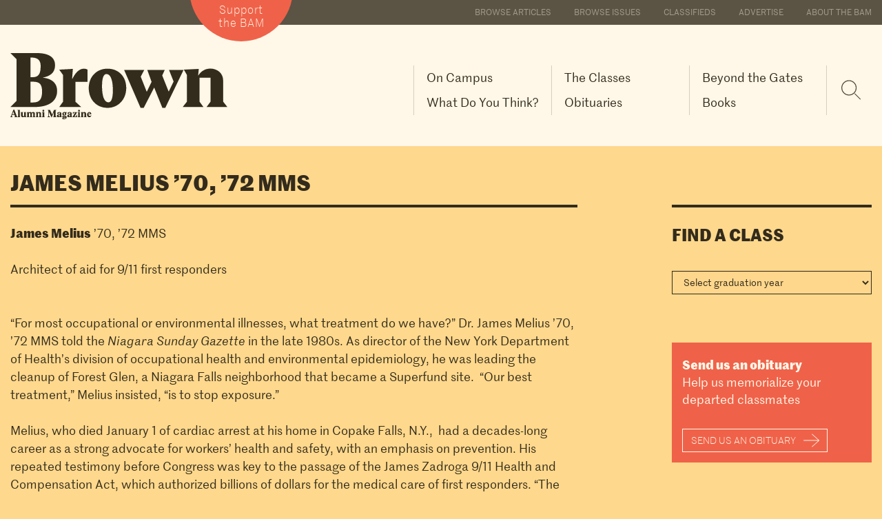

--- FILE ---
content_type: text/html; charset=UTF-8
request_url: https://www.brownalumnimagazine.com/obituaries/james-melius-70-72-mms
body_size: 10944
content:
<!DOCTYPE html>
<html  lang="en" dir="ltr" prefix="content: http://purl.org/rss/1.0/modules/content/  dc: http://purl.org/dc/terms/  foaf: http://xmlns.com/foaf/0.1/  og: http://ogp.me/ns#  rdfs: http://www.w3.org/2000/01/rdf-schema#  schema: http://schema.org/  sioc: http://rdfs.org/sioc/ns#  sioct: http://rdfs.org/sioc/types#  skos: http://www.w3.org/2004/02/skos/core#  xsd: http://www.w3.org/2001/XMLSchema# ">
<head>
    <meta charset="utf-8" />
<link rel="canonical" href="https://www.brownalumnimagazine.com/obituaries/james-melius-70-72-mms" />
<meta name="description" content="James Melius ’70, ’72 MMS

Architect of aid for 9/11 first responders
 

“For most occupational or environmental illnesses, what treatment do we have?” Dr. James Melius ’70, ’72 MMS told the Niagara Sunday Gazette in the late 1980s. As director of the New York Department  of Health’s division of occupational health and environmental epidemiology, he was leading the cleanup of Forest Glen, a Niagara Falls neighborhood that became a Superfund site.  “Our best treatment,” Melius insisted, “is to stop exposure.” " />
<meta itemprop="name" content="James Melius ’70, ’72 MMS" />
<meta itemprop="description" content="James Melius ’70, ’72 MMS

Architect of aid for 9/11 first responders
 

“For most occupational or environmental illnesses, what treatment do we have?” Dr. James Melius ’70, ’72 MMS told the Niagara Sunday Gazette in the late 1980s. As director of the New York Department  of Health’s division of occupational health and environmental epidemiology, he was leading the cleanup of Forest Glen, a Niagara Falls neighborhood that became a Superfund site.  “Our best treatment,” Melius insisted, “is to stop exposure.” " />
<meta property="og:title" content="James Melius ’70, ’72 MMS" />
<meta property="og:description" content="James Melius ’70, ’72 MMS

Architect of aid for 9/11 first responders
 

“For most occupational or environmental illnesses, what treatment do we have?” Dr. James Melius ’70, ’72 MMS told the Niagara Sunday Gazette in the late 1980s. As director of the New York Department  of Health’s division of occupational health and environmental epidemiology, he was leading the cleanup of Forest Glen, a Niagara Falls neighborhood that became a Superfund site.  “Our best treatment,” Melius insisted, “is to stop exposure.” " />
<meta name="twitter:title" content="James Melius ’70, ’72 MMS" />
<meta name="twitter:url" content="https://www.brownalumnimagazine.com/obituaries/james-melius-70-72-mms" />
<meta name="Generator" content="Drupal 8 (https://www.drupal.org)" />
<meta name="MobileOptimized" content="width" />
<meta name="HandheldFriendly" content="true" />
<meta name="viewport" content="width=device-width, initial-scale=1.0" />
<link rel="shortcut icon" href="/themes/brownam/favicon.png" type="image/png" />

        <title>James Melius ’70, ’72 MMS | Brown Alumni Magazine</title>

        <link rel="stylesheet" media="all" href="/core/modules/system/css/components/align.module.css?t96bh9" />
<link rel="stylesheet" media="all" href="/core/modules/system/css/components/fieldgroup.module.css?t96bh9" />
<link rel="stylesheet" media="all" href="/core/modules/system/css/components/container-inline.module.css?t96bh9" />
<link rel="stylesheet" media="all" href="/core/modules/system/css/components/clearfix.module.css?t96bh9" />
<link rel="stylesheet" media="all" href="/core/modules/system/css/components/details.module.css?t96bh9" />
<link rel="stylesheet" media="all" href="/core/modules/system/css/components/hidden.module.css?t96bh9" />
<link rel="stylesheet" media="all" href="/core/modules/system/css/components/item-list.module.css?t96bh9" />
<link rel="stylesheet" media="all" href="/core/modules/system/css/components/js.module.css?t96bh9" />
<link rel="stylesheet" media="all" href="/core/modules/system/css/components/nowrap.module.css?t96bh9" />
<link rel="stylesheet" media="all" href="/core/modules/system/css/components/position-container.module.css?t96bh9" />
<link rel="stylesheet" media="all" href="/core/modules/system/css/components/progress.module.css?t96bh9" />
<link rel="stylesheet" media="all" href="/core/modules/system/css/components/reset-appearance.module.css?t96bh9" />
<link rel="stylesheet" media="all" href="/core/modules/system/css/components/resize.module.css?t96bh9" />
<link rel="stylesheet" media="all" href="/core/modules/system/css/components/sticky-header.module.css?t96bh9" />
<link rel="stylesheet" media="all" href="/core/modules/system/css/components/system-status-counter.css?t96bh9" />
<link rel="stylesheet" media="all" href="/core/modules/system/css/components/system-status-report-counters.css?t96bh9" />
<link rel="stylesheet" media="all" href="/core/modules/system/css/components/system-status-report-general-info.css?t96bh9" />
<link rel="stylesheet" media="all" href="/core/modules/system/css/components/tablesort.module.css?t96bh9" />
<link rel="stylesheet" media="all" href="/core/modules/system/css/components/tree-child.module.css?t96bh9" />
<link rel="stylesheet" media="all" href="/themes/brownam/fonts/fonts.css?t96bh9" />
<link rel="stylesheet" media="all" href="/themes/brownam/css/style.css?t96bh9" />
<link rel="stylesheet" media="all" href="/themes/brownam/css/brownam-style.css?t96bh9" />
<link rel="stylesheet" media="all" href="/themes/brownam/css/anchor-links.css?t96bh9" />

            
<!--[if lte IE 8]>
<script src="/core/assets/vendor/html5shiv/html5shiv.min.js?v=3.7.3"></script>
<![endif]-->

                <script src="https://brownalumnimagazine.com/themes/brownam/js/jquery-3.2.1.min.js?ozfbjv"></script>
                <script src="https://brownalumnimagazine.com/themes/brownam/js/jquery.cycle2.min.js?ozfbjv"></script>
                <script src="https://brownalumnimagazine.com/themes/brownam/js/jquery.cycle2.swipe.min.js?ozfbjv"></script>

                <!-- Global site tag (gtag.js) - Google Analytics -->
                <script async src="https://www.googletagmanager.com/gtag/js?id=UA-717406-1"></script>
                <script>
                    window.dataLayer = window.dataLayer || [];
                    function gtag(){dataLayer.push(arguments);}
                    gtag('js', new Date());

                    gtag('config', 'UA-717406-1');
                </script>


    </head>
<body class="no-opacity path-node page-node-type-obituaries has-glyphicons">
<a href="#main-content" class="visually-hidden focusable skip-link">
    Skip to main content
</a>

  <div class="dialog-off-canvas-main-canvas" data-off-canvas-main-canvas>
    

<!-- prevent FOUC flash of unstyled content -->
<style>
    body.transition-opacity {
        transition :opacity 500ms;
    }
    body.no-opacity {
        opacity: 0;
    }
</style>
<script>
    // bootstrapping the layout and creating mobile layout
    $(document).ready(function(){
        scaleImageFrames();
        //return false;
        var mytimeout = setTimeout(function(){ $('body').removeClass('no-opacity');$('body').addClass('transition-opacity'); }, 2000);
        $('#preheader-navigation > div').append($('#block-topmenu'));
        $('#block-topmenu-menu').remove();

        var preheaderNavigation = $('#preheader-navigation ul').clone();
        preheaderNavigation.find('li').addClass("hidden visible-xs");
        $('#block-brownam-main-menu').find('.menu').append(preheaderNavigation.html());

        $('body').prepend($('#mobile-logo'));
        var mainLogo = $('#full-logo').clone();
        $('#mobile-logo').html(mainLogo);
        $('#mobile-logo').wrap('<a href="'+homeurl+'" style="display:block" ></a>');
        var supportLogo = $('#support-button').clone();
        $('#block-brownam-main-menu').append(supportLogo);
    });
</script>
<div id="preheader-navigation" class="secondary-color-bg" >
    <div class="container-fluid max-width position-relative  font-xs text-uppercase">

        <div id="support-button" class="support-button">
            <a href="https://brown.edu/go/giving/BAM" class="btn btn-sm btn-contrast" target="_blank">Support <br>the BAM</a>
            <div id="support-button-circle-backgroud" aria-hidden="true"></div>
        </div>
    </div>
</div>
<div id="mobile-logo" aria-hidden="true" >

</div>
                    <header class="navbar navbar-default" id="navbar" role="banner">
                        <div id="navbar-container" class="container-fluid max-width position-relative">
                                <div class="navbar-header font-sm ">

                                                                <button type="button" class="navbar-toggle collapsed" data-toggle="collapse" data-target="#navbar-collapse">
                            <span class="sr-only">Toggle navigation</span>
                            <span class="icon-bar"></span>
                            <span class="icon-bar"></span>
                            <span class="icon-bar"></span>
                        </button>
                                          <div class="region region-navigation">
    <nav role="navigation" aria-labelledby="block-topmenu-menu" id="block-topmenu">
      
  <h2 id="block-topmenu-menu">Top Menu</h2>
  

        
      <ul class="menu menu--top-menu nav">
                      <li class="first">
                                        <a href="/articles" data-drupal-link-system-path="node/8">Browse Articles</a>
              </li>
                      <li>
                                        <a href="/issues" data-drupal-link-system-path="node/12">Browse Issues</a>
              </li>
                      <li>
                                        <a href="/classifieds" data-drupal-link-system-path="node/13">Classifieds</a>
              </li>
                      <li>
                                        <a href="/advertise-in-the-bam" data-drupal-link-system-path="node/5347">Advertise</a>
              </li>
                      <li class="last">
                                        <a href="/about-the-bam" data-drupal-link-system-path="node/5521">About the BAM</a>
              </li>
        </ul>
  

  </nav>
            <a id="main-logo" class="logo navbar-btn pull-left" href="https://www.brownalumnimagazine.com/" title="Home" rel="home">
            <img src="/themes/brownam/brown-alumni-magazine-logo.svg" id="full-logo" alt="Brown Alumni Magazine" />
            <img src="https://www.brownalumnimagazine.com/themes/brownam/images/Brown-Alumni-Magazine-Logo-small.svg"  id="condensed-logo" alt="Brown Alumni Magazine" />
        </a>
                <a class="name navbar-brand hidden" href="/" title="Home" rel="home">Brown Alumni Magazine</a>
    

  </div>

                </div>

                                                    <div id="navbar-collapse" class="navbar-collapse collapse  font-sm">
                          <div class="region region-navigation-collapsible">
    <nav role="navigation" aria-labelledby="block-brownam-main-menu-menu" id="block-brownam-main-menu">
            <h2 class="sr-only" id="block-brownam-main-menu-menu">Main navigation</h2>

      
                            <ul class="menu nav navbar-nav">
                                                        <li class="menu-item" >
                <a href="/on-campus" data-drupal-link-system-path="node/5348">On Campus</a>
                                    </li>
                                                <li class="menu-item" >
                <a href="/the-classes" data-drupal-link-system-path="node/11">The Classes</a>
                                    </li>
                                                <li class="menu-item" >
                <a href="/beyond-the-gates" data-drupal-link-system-path="node/5349">Beyond the Gates</a>
                                    </li>
                                                <li class="menu-item" >
                <a href="/what-do-you-think" data-drupal-link-system-path="node/5353">What Do You Think?</a>
                                    </li>
                                                <li class="menu-item" >
                <a href="/obituaries" data-drupal-link-system-path="node/820">Obituaries</a>
                                    </li>
                                                <li class="menu-item" >
                <a href="/books-landing-page" data-drupal-link-system-path="node/5525">Books</a>
                                    </li>
                </ul>
    


  </nav>
<nav role="navigation" aria-labelledby="block-brownam-account-menu-menu" id="block-brownam-account-menu">
            <h2 class="sr-only" id="block-brownam-account-menu-menu">User account menu</h2>

      
  </nav>

  </div>

                    </div>
                                
                <a href="https://www.brownalumnimagazine.com//find" class="sr-only">Search</a>
                <div id="mobile-search" class="top-nav-right hidden visible-xs">
                    <div onclick="applicationActions.showSearch()" class="top-nav-search" aria-hidden="true">
                        <svg id="search-lupe" version="1.1" xmlns="http://www.w3.org/2000/svg" xmlns:xlink="http://www.w3.org/1999/xlink" x="0px" y="0px" viewBox="0 0 25.8 27.8" style="enable-background:new 0 0 25.8 27.8;" xml:space="preserve">
<style type="text/css">
    .search-lupe-icon{clip-path:url(#SVGID_2_);fill:none;stroke:#231F20;stroke-width:1;}
</style>                                <g>
                                <defs>
                                    <rect id="SVGID_1_" x="0" y="1.3" width="25.7" height="25.7"></rect>
                                </defs>
                                <clipPath id="SVGID_2_">
                                    <use xlink:href="#SVGID_1_" style="overflow:visible;"></use>
                                </clipPath>
                                <circle class="search-lupe-icon" cx="10.4" cy="11.7" r="9"></circle>
                                <line class="search-lupe-icon" x1="17.5" y1="18.8" x2="24.7" y2="26"></line>
                            </g>
                        </svg>
                    </div>
                </div>
                <script>
                    // replace "search" with a lupe
                    $(document).ready(function(){
                       $('#block-brownam-main-menu ').prepend('<div id="search-lupe-wrap" class=" flexbox-container" onclick="applicationActions.showSearch()" >'+$('#search-lupe').parent().html()+'</div>');
                    });


                </script>
                <div id="FloatnavTarget" class="row font-md">
                    <div  class="col-xs-3 col-xs-push-9 ">
                        <div  class="FloatnavTarget-target-inner  Floatnav ">

                        </div>
                    </div>
                </div>

            </div>
                        <div class="mobile-nav-divider hidden visible-xs"><div class="divider divider-light"></div></div>
        </header>
        
        <div id="SocialNavWrapperVE"  >
                    <ul  class="SocialNav   SocialNav-site-float  ">
                            <li>
                    <a href="https://www.facebook.com/TheBrownAlumniMagazine/" target="_blank" >
                        <svg version="1.1" id="Layer_1" xmlns="http://www.w3.org/2000/svg" xmlns:xlink="http://www.w3.org/1999/xlink" x="0px" y="0px"
                             viewBox="0 0 30 30" style="enable-background:new 0 0 30 30;" xml:space="preserve">
                            <path fill=" #ffffff" d="M27.5,1H2.5C1.7,1,1,1.7,1,2.5v24.9C1,28.3,1.7,29,2.5,29H16V18.2h-3.6v-4.2H16v-3.1c0-3.6,2.2-5.6,5.4-5.6
	c1.5,0,2.9,0.1,3.3,0.2v3.8h-2.2c-1.8,0-2.1,0.8-2.1,2.1v2.7h4.2L24,18.2h-3.6V29h7.1c0.9,0,1.5-0.7,1.5-1.5V2.5
	C29,1.7,28.3,1,27.5,1"/>
</svg>      <span class="sociallabel">Facebook</span>
                    </a>
                </li>
                            <li>
                    <a href="https://twitter.com/brownalumnimag" target="_blank" >
                    <svg version="1.1" id="twitter-icon" xmlns="http://www.w3.org/2000/svg" xmlns:xlink="http://www.w3.org/1999/xlink" x="0px" y="0px"
	 viewBox="0 0 30 31" style="enable-background:new 0 0 30 31;" xml:space="preserve"><path fill="#ffffff" d="M17.9,13.2L29,0.2h-2.6l-9.7,11.3L8.9,0.2H0l11.7,17L0,30.8h2.6l10.2-11.9l8.2,11.9H30L17.9,13.2L17.9,13.2z
	 M14.2,17.4L13,15.7L3.6,2.2h4.1l7.6,10.9l1.2,1.7l9.9,14.2h-4.1L14.2,17.4L14.2,17.4z"/>
</svg>
                        <span class="sociallabel">X/Twitter</span>
                    </a>
                </li>
                                <li>
                    <a href="https://www.linkedin.com/company/brown-alumni-magazine" target="_blank" >

                        <!-- Generator: Adobe Illustrator 20.1.0, SVG Export Plug-In . SVG Version: 6.00 Build 0)  -->
                        <svg version="1.1" id="Layer_1" xmlns="http://www.w3.org/2000/svg" xmlns:xlink="http://www.w3.org/1999/xlink" x="0px" y="0px"
                             viewBox="0 0 30 30" style="enable-background:new 0 0 30 30;" xml:space="preserve">
                            <path fill=" #ffffff" d="M24.9,24.9h-4.2v-6.5c0-1.5,0-3.5-2.2-3.5c-2.2,0-2.5,1.7-2.5,3.4v6.6h-4.1V11.5h4v1.8h0.1
	c0.6-1.1,1.9-2.2,3.9-2.2c4.2,0,5,2.8,5,6.4V24.9z M7.2,9.7c-1.3,0-2.4-1.1-2.4-2.4c0-1.3,1.1-2.4,2.4-2.4c1.3,0,2.4,1.1,2.4,2.4
	C9.6,8.6,8.6,9.7,7.2,9.7 M9.3,24.9H5.2V11.5h4.2V24.9z M26.9,1H3.1C1.9,1,1,1.9,1,3v24c0,1.1,0.9,2,2.1,2h23.9c1.1,0,2.1-0.9,2.1-2
	V3C29,1.9,28.1,1,26.9,1"/>
</svg> <span class="sociallabel">LinkedIn</span>
                    </a>
                </li>
                                <li>
                    <a href="https://www.instagram.com/brownalumnimagazine/" target="_blank" >
                        <!-- Generator: Adobe Illustrator 20.1.0, SVG Export Plug-In . SVG Version: 6.00 Build 0)  -->
                        <svg version="1.1" id="Layer_1" xmlns="http://www.w3.org/2000/svg" xmlns:xlink="http://www.w3.org/1999/xlink" x="0px" y="0px"
                             viewBox="0 0 30 30" style="enable-background:new 0 0 30 30;" xml:space="preserve">
                            <g>
                                <path fill=" #ffffff" d="M28.3,5.9C28,5,27.5,4.2,26.7,3.4c-0.8-0.8-1.6-1.2-2.5-1.6c-0.9-0.4-1.9-0.6-3.4-0.7C19.3,1,18.8,1,15,1
		s-4.3,0-5.7,0C7.8,1.1,6.8,1.4,5.9,1.7C5,2,4.2,2.5,3.4,3.3C2.6,4.1,2.2,4.9,1.8,5.8C1.4,6.7,1.2,7.7,1.1,9.2C1,10.7,1,11.2,1,15
		s0,4.3,0,5.7c0.1,1.5,0.4,2.5,0.7,3.4C2,25,2.5,25.8,3.3,26.6c0.8,0.8,1.6,1.2,2.5,1.6c0.9,0.4,1.9,0.6,3.4,0.7
		c1.5,0.1,2,0.1,5.8,0.1s4.3,0,5.7,0c1.5-0.1,2.5-0.4,3.4-0.7c0.9-0.3,1.7-0.8,2.5-1.6c0.8-0.8,1.2-1.6,1.6-2.5
		c0.4-0.9,0.6-1.9,0.7-3.4c0.1-1.5,0.1-2,0.1-5.8s0-4.3,0-5.7C28.9,7.8,28.6,6.8,28.3,5.9z M26.4,20.7c-0.1,1.4-0.3,2.1-0.5,2.6
		c-0.2,0.6-0.5,1.1-1,1.6c-0.5,0.4-0.9,0.7-1.6,1c-0.5,0.2-1.2,0.4-2.6,0.5c-1.5,0.1-2,0.1-5.7,0.1c-3.8,0-4.2,0-5.7-0.1
		c-1.4-0.1-2.1-0.3-2.6-0.5c-0.6-0.2-1.1-0.5-1.6-1c-0.4-0.5-0.7-0.9-1-1.6c-0.2-0.5-0.4-1.2-0.5-2.6c-0.1-1.5-0.1-2-0.1-5.7
		c0-3.8,0-4.2,0.1-5.7C3.7,8,3.9,7.2,4.1,6.7c0.2-0.6,0.5-1.1,1-1.6c0.5-0.4,0.9-0.7,1.6-1C7.2,3.9,8,3.7,9.3,3.6
		c1.5-0.1,2-0.1,5.7-0.1c3.8,0,4.2,0,5.7,0.1c1.4,0.1,2.1,0.3,2.6,0.5c0.6,0.2,1.1,0.5,1.6,1c0.4,0.5,0.7,0.9,1,1.6
		c0.2,0.5,0.4,1.2,0.5,2.6c0.1,1.5,0.1,2,0.1,5.7S26.5,19.2,26.4,20.7z"/>
                                <path fill=" #ffffff" d="M15,7.8c-4,0-7.2,3.2-7.2,7.2s3.2,7.2,7.2,7.2s7.2-3.2,7.2-7.2S19,7.8,15,7.8z M15,19.7
		c-2.6,0-4.7-2.1-4.7-4.7s2.1-4.7,4.7-4.7s4.7,2.1,4.7,4.7S17.6,19.7,15,19.7z"/>
                            </g>
</svg>
                        <span class="sociallabel">Instagram</span>
                    </a>
                </li>
                        </ul>
                </div>
        
           <script>
            var homeurl = '';
            var themeuri = '';
            var arrowRight = "<?xml version=\"1.0\" encoding=\"utf-8\"?>\n\n<svg class=\"my-arrow-right-pointer\" version=\"1.1\" id=\"Layer_1\" xmlns=\"http:\/\/www.w3.org\/2000\/svg\" xmlns:xlink=\"http:\/\/www.w3.org\/1999\/xlink\" x=\"0px\" y=\"0px\"\n\t viewBox=\"0 0 33.3 26\" style=\"enable-background:new 0 0 33.3 26;\" xml:space=\"preserve\">\n<style type=\"text\/css\">\n\t.st0{display:none;}\n\t.st1{display:inline;fill:#979696;}\n<\/style>\n<g id=\"Layer_1_1_\" class=\"st0\">\n\t<polygon class=\"st1\" points=\"1.6,24.9 15.4,12.9 1.6,1 \t\"\/>\n<\/g>\n<polygon points=\"18.1,0.6 17.4,1.4 30.2,12.5 1.5,12.5 1.5,13.5 30.2,13.5 17.4,24.7 18.1,25.5 32.3,13 \"\/>\n<\/svg>\n";
            var arrowDown = "<svg version=\"1.1\" class=\"icon-download\" xmlns=\"http:\/\/www.w3.org\/2000\/svg\" xmlns:xlink=\"http:\/\/www.w3.org\/1999\/xlink\" x=\"0px\" y=\"0px\"\n\t viewBox=\"0 0 25 25\" style=\"enable-background:new 0 0 25 25;\" xml:space=\"preserve\">\n<style type=\"text\/css\">\n\t.st0{display:none;}\n\t.st1{display:inline;fill:#979696;}\n\t.st2{fill:none;stroke:#000000;stroke-miterlimit:10;}\n<\/style>\n<g id=\"Layer_1_1_\" class=\"st0\">\n\t<polygon class=\"st1\" points=\"1.6,24.9 15.4,12.9 1.6,1 \t\"\/>\n<\/g>\n<g id=\"Layer_2\">\n\t<polyline class=\"st2\" points=\"0.5,6 12.6,19.8 24.6,6 \t\"\/>\n<\/g>\n<line class=\"st2\" x1=\"0.5\" y1=\"22.8\" x2=\"24.6\" y2=\"22.8\"\/>\n<line class=\"st2\" x1=\"12.6\" y1=\"19.8\" x2=\"12.6\" y2=\"1.8\"\/>\n<\/svg>\n";
        </script>

<div id="main-content" role="main" class="main-container ">
        <script>
        document.getElementsByTagName("body")[0].classList.add('accent2-color-bg');
    </script>
    <div class="container-fluid max-width ">
        <h1 class="headline-xl mt-lg text-uppercase">
            James Melius ’70, ’72 MMS
        </h1>

    </div>
    <div class="container-fluid max-width ">
        <div class="row pb-lg">
            <div class="col-xs-12 col-sm-8 pb-lg">
                <div class="divider divider-fat mt-md mb-lg "></div>
                                <div class="texteditor-content   font-md" >
                    <p><strong>James Melius</strong> ’70, ’72 MMS</p>

<p>Architect of aid for 9/11 first responders<br />
&nbsp;</p>

<p>“For most occupational or environmental illnesses, what treatment do we have?” Dr. James Melius ’70, ’72 MMS told the <em>Niagara Sunday Gazette </em>in the late 1980s. As director of the New York Department&nbsp; of Health’s division of occupational health and environmental epidemiology, he was leading the cleanup of Forest Glen, a Niagara Falls neighborhood that became a Superfund site. &nbsp;“Our best treatment,” Melius insisted, “is to stop exposure.”&nbsp;</p>

<p>Melius, who died January 1 of cardiac arrest at his home in Copake Falls, N.Y.,&nbsp; had a decades-long career as a strong advocate for workers’ health and safety, with an emphasis on prevention. His repeated testimony before Congress was key to the passage of the James Zadroga 9/11 Health and Compensation Act, which authorized billions of dollars for the medical care of first responders. “The failure of the government to properly inform and protect these people from these exposures added substantially to their health risks,” Melius testified in 2009.</p>

<p>As an international expert on workplace medicine, Melius was part of the cohort of U.S. experts sent to Bhopal, India, in 1984, to investigate the poisonous gas leak at the Union Carbide pesticide plant, considered one of the world’s worst industrial disasters. From 1994 until his death, Melius served the Laborers’ International Union of North America (LIUNA). “Jim was a true working class warrior,” said LIUNA general president Terry O’Sullivan, in a tribute.&nbsp;</p>

<p>James Malcolm Melius was born on June 16, 1948, in Great Barrington, Massachusetts, and raised in nearby Copake Falls, New York. At Brown, he studied biology and managed the varsity hockey team. In a letter to the<em> BAM </em>from 1972, Melius’s last year in the six-year medical science program,&nbsp; he and fellow members of the Brown Medical Student Society made a forceful argument that Brown should start a medical school, both to enhance the University and to improve health care in Rhode Island.&nbsp;</p>

<p>The son of a farmer and a first-grade teacher, Melius showed concern for the working class even before the start of his career. “Quality medical care is a right rather than a privilege which must be made equally available to all people,” he and his classmates wrote in the <em>BAM.</em></p>

<p>Melius received his MD from the University of Illinois School of Medicine and his doctorate of epidemiology from the University of Illinois School of Public Health. &nbsp;</p>

<p>Starting with a residency in occupational medicine at Cook County Hospital in Chicago, Melius’s career was focused on reducing the number of workers killed, injured, or exposed to dangerous substances on the job. “He had an early sense of wanting to do good and remain connected to working class people,”his son Jeremy Melius told the <em>New York Times</em> in early January. “He had a strong sense of service.”</p>

<p>Melius improved occupational health practices in New York&nbsp; long before he spelled out to Congress what hadn’t been done properly after 9/11 and what the procedure should be in future disaster response. In 1980, after an explosion and fire at the Chemical Control Corp. chemical storage site in Elizabeth, New Jersey, Melius got the National Institute of Occupational Safety and Health, where he’d worked previously, to come in and do medical evaluations of the firefighters. “It was one of the first times that firefighters were evaluated after a major incident,” a longtime former official of the International Association of Fire Fighters told the <em>Times.</em> “And that continues today.”&nbsp;</p>

<p>Just months before his death, Melius coauthored an op-ed in the <em>New York Daily News</em> calling a monument for 9/11 first responders a moral imperative. “For them,” he wrote, “9/11 and its aftermath is still a daily battle.”</p>

<p><em>—Louise Sloan ’88</em></p>
<br><b>See more notes:</b><br><a href='/classes/class-of-1970'>Class of 1970</a>, <a href='/classes/class-notes-graduate-studies'>Class Notes - Graduate Studies</a>
                </div>
                            </div>
            <div class="col-xs-12  col-sm-3 col-sm-push-1 ">
                <div class="divider divider-fat mt-md "></div>
                <div class="pt-lg " >
                    <div id="SelectGraduationYear" class="font-sm" >
                        <h4 class="sidebar-header">Find a class</h4><br>
                        <div id="SelectGraduationYear" class="form-row pt-md" >
                            <select class="form-control accent-color2-bg" onchange='location = this.value;' >
                                <option>Select graduation year</option>
                                <option value='/classes/stu' >STU</option><option value='/classes/md-class-of-2027' >MD Class of 2027</option><option value='/classes/md-class-of-2026' >MD Class of 2026</option><option value='/classes/md-class-of-2025' >MD Class of 2025</option><option value='/classes/md-class-of-2024' >MD Class of 2024</option><option value='/classes/md-class-of-2023' >MD Class of 2023</option><option value='/classes/md-class-of-2022' >MD Class of 2022</option><option value='/classes/md-class-of-2021' >MD Class of 2021</option><option value='/classes/md-class-of-2020' >MD Class of 2020</option><option value='/classes/md-class-of-2019' >MD Class of 2019</option><option value='/classes/md-class-of-2018' >MD Class of 2018</option><option value='/classes/md-class-of-2017' >MD Class of 2017</option><option value='/classes/md-class-of-2016' >MD Class of 2016</option><option value='/classes/md-class-of-2015' >MD Class of 2015</option><option value='/classes/md-class-of-2014' >MD Class of 2014</option><option value='/classes/md-class-of-2013' >MD Class of 2013</option><option value='/classes/md-class-of-2012' >MD Class of 2012</option><option value='/classes/md-class-of-2011' >MD Class of 2011</option><option value='/classes/md-class-of-2010' >MD Class of 2010</option><option value='/classes/md-class-of-2009' >MD Class of 2009</option><option value='/classes/md-class-of-2008' >MD Class of 2008</option><option value='/classes/md-class-of-2007' >MD Class of 2007</option><option value='/classes/md-class-of-2006' >MD Class of 2006</option><option value='/classes/md-class-of-2005' >MD Class of 2005</option><option value='/classes/md-class-of-2004' >MD Class of 2004</option><option value='/classes/md-class-of-2003' >MD Class of 2003</option><option value='/classes/md-class-of-2002' >MD Class of 2002</option><option value='/classes/md-class-of-2001' >MD Class of 2001</option><option value='/classes/md-class-of-2000' >MD Class of 2000</option><option value='/classes/md-class-of-1999' >MD Class of 1999</option><option value='/classes/md-class-of-1998' >MD Class of 1998</option><option value='/classes/md-class-of-1997' >MD Class of 1997</option><option value='/classes/md-class-of-1996' >MD Class of 1996</option><option value='/classes/md-class-of-1995' >MD Class of 1995</option><option value='/classes/md-class-of-1994' >MD Class of 1994</option><option value='/classes/md-class-of-1993' >MD Class of 1993</option><option value='/classes/md-class-of-1992' >MD Class of 1992</option><option value='/classes/md-class-of-1991' >MD Class of 1991</option><option value='/classes/md-class-of-1990' >MD Class of 1990</option><option value='/classes/md-class-of-1989' >MD Class of 1989</option><option value='/classes/md-class-of-1988' >MD Class of 1988</option><option value='/classes/md-class-of-1987' >MD Class of 1987</option><option value='/classes/md-class-of-1986' >MD Class of 1986</option><option value='/classes/md-class-of-1985' >MD Class of 1985</option><option value='/classes/md-class-of-1984' >MD Class of 1984</option><option value='/classes/md-class-of-1983' >MD Class of 1983</option><option value='/classes/md-class-of-1982' >MD Class of 1982</option><option value='/classes/md-class-of-1981' >MD Class of 1981</option><option value='/classes/md-class-of-1980' >MD Class of 1980</option><option value='/classes/md-class-of-1979' >MD Class of 1979</option><option value='/classes/md-class-of-1978' >MD Class of 1978</option><option value='/classes/md-class-of-1977' >MD Class of 1977</option><option value='/classes/md-class-of-1976' >MD Class of 1976</option><option value='/classes/md-class-of-1975' >MD Class of 1975</option><option value='/classes/gs-class-of-2027' >GS Class of 2027</option><option value='/classes/gs-class-of-2026' >GS Class of 2026</option><option value='/classes/gs-class-of-2026-0' >GS Class of 2026</option><option value='/classes/gs-class-of-2025' >GS Class of 2025</option><option value='/classes/gs-class-of-2024' >GS Class of 2024</option><option value='/classes/gs-class-of-2023' >GS Class of 2023</option><option value='/classes/gs-class-of-2022' >GS Class of 2022</option><option value='/classes/gs-class-of-2021' >GS Class of 2021</option><option value='/classes/gs-class-of-2020' >GS Class of 2020</option><option value='/classes/gs-class-of-2019' >GS Class of 2019</option><option value='/classes/gs-class-of-2018' >GS Class of 2018</option><option value='/classes/gs-class-of-2017' >GS Class of 2017</option><option value='/classes/gs-class-of-2016' >GS Class of 2016</option><option value='/classes/gs-class-of-2015' >GS Class of 2015</option><option value='/classes/gs-class-of-2014' >GS Class of 2014</option><option value='/classes/gs-class-of-2013' >GS Class of 2013</option><option value='/classes/gs-class-of-2012' >GS Class of 2012</option><option value='/classes/gs-class-of-2011' >GS Class of 2011</option><option value='/classes/gs-class-of-2010' >GS Class of 2010</option><option value='/classes/gs-class-of-2009' >GS Class of 2009</option><option value='/classes/gs-class-of-2008' >GS Class of 2008</option><option value='/classes/gs-class-of-2007' >GS Class of 2007</option><option value='/classes/gs-class-of-2006' >GS Class of 2006</option><option value='/classes/gs-class-of-2005' >GS Class of 2005</option><option value='/classes/gs-class-of-2004' >GS Class of 2004</option><option value='/classes/gs-class-of-2003' >GS Class of 2003</option><option value='/classes/gs-class-of-2002' >GS Class of 2002</option><option value='/classes/gs-class-of-2001' >GS Class of 2001</option><option value='/classes/gs-class-of-2000' >GS Class of 2000</option><option value='/classes/gs-class-of-1999' >GS Class of 1999</option><option value='/classes/gs-class-of-1998' >GS Class of 1998</option><option value='/classes/gs-class-of-1997' >GS Class of 1997</option><option value='/classes/gs-class-of-1996' >GS Class of 1996</option><option value='/classes/gs-class-of-1995' >GS Class of 1995</option><option value='/classes/gs-class-of-1994' >GS Class of 1994</option><option value='/classes/gs-class-of-1993' >GS Class of 1993</option><option value='/classes/gs-class-of-1992' >GS Class of 1992</option><option value='/classes/gs-class-of-1991' >GS Class of 1991</option><option value='/classes/gs-class-of-1990' >GS Class of 1990</option><option value='/classes/gs-class-of-1989' >GS Class of 1989</option><option value='/classes/gs-class-of-1988' >GS Class of 1988</option><option value='/classes/gs-class-of-1987' >GS Class of 1987</option><option value='/classes/gs-class-of-1986' >GS Class of 1986</option><option value='/classes/gs-class-of-1985' >GS Class of 1985</option><option value='/classes/gs-class-of-1984' >GS Class of 1984</option><option value='/classes/gs-class-of-1983' >GS Class of 1983</option><option value='/classes/gs-class-of-1982' >GS Class of 1982</option><option value='/classes/gs-class-of-1981' >GS Class of 1981</option><option value='/classes/gs-class-of-1980' >GS Class of 1980</option><option value='/classes/gs-class-of-1979' >GS Class of 1979</option><option value='/classes/gs-class-of-1978' >GS Class of 1978</option><option value='/classes/gs-class-of-1977' >GS Class of 1977</option><option value='/classes/gs-class-of-1976' >GS Class of 1976</option><option value='/classes/gs-class-of-1975' >GS Class of 1975</option><option value='/classes/gs-class-of-1974' >GS Class of 1974</option><option value='/classes/gs-class-of-1973' >GS Class of 1973</option><option value='/classes/gs-class-of-1972' >GS Class of 1972</option><option value='/classes/gs-class-of-1971' >GS Class of 1971</option><option value='/classes/gs-class-of-1970' >GS Class of 1970</option><option value='/classes/gs-class-of-1969' >GS Class of 1969</option><option value='/classes/gs-class-of-1968' >GS Class of 1968</option><option value='/classes/gs-class-of-1967' >GS Class of 1967</option><option value='/classes/gs-class-of-1966' >GS Class of 1966</option><option value='/classes/gs-class-of-1965' >GS Class of 1965</option><option value='/classes/gs-class-of-1964' >GS Class of 1964</option><option value='/classes/gs-class-of-1963' >GS Class of 1963</option><option value='/classes/gs-class-of-1962' >GS Class of 1962</option><option value='/classes/gs-class-of-1961' >GS Class of 1961</option><option value='/classes/gs-class-of-1960' >GS Class of 1960</option><option value='/classes/gs-class-of-1959' >GS Class of 1959</option><option value='/classes/gs-class-of-1958' >GS Class of 1958</option><option value='/classes/gs-class-of-1957' >GS Class of 1957</option><option value='/classes/gs-class-of-1956' >GS Class of 1956</option><option value='/classes/gs-class-of-1955' >GS Class of 1955</option><option value='/classes/gs-class-of-1954' >GS Class of 1954</option><option value='/classes/gs-class-of-1953' >GS Class of 1953</option><option value='/classes/gs-class-of-1952' >GS Class of 1952</option><option value='/classes/gs-class-of-1951' >GS Class of 1951</option><option value='/classes/gs-class-of-1950' >GS Class of 1950</option><option value='/classes/gs-class-of-1949' >GS Class of 1949</option><option value='/classes/gs-class-of-1948' >GS Class of 1948</option><option value='/classes/gs-class-of-1947' >GS Class of 1947</option><option value='/classes/gs-class-of-1946' >GS Class of 1946</option><option value='/classes/gs-class-of-1945' >GS Class of 1945</option><option value='/classes/gs-class-of-1944' >GS Class of 1944</option><option value='/classes/gs-class-of-1943' >GS Class of 1943</option><option value='/classes/gs-class-of-1942' >GS Class of 1942</option><option value='/classes/gs-class-of-1941' >GS Class of 1941</option><option value='/classes/gs-class-of-1940' >GS Class of 1940</option><option value='/classes/fac' >FAC</option><option value='/classes/class-of-2028' >Class of 2028</option><option value='/classes/class-of-2027' >Class of 2027</option><option value='/classes/class-of-2026' >Class of 2026</option><option value='/classes/class-of-2025' >Class of 2025</option><option value='/classes/class-of-2024' >Class of 2024</option><option value='/classes/class-of-2023' >Class of 2023</option><option value='/classes/class-of-2022' >Class of 2022</option><option value='/classes/class-of-2021' >Class of 2021</option><option value='/classes/class-of-2020' >Class of 2020</option><option value='/classes/class-of-2019' >Class of 2019</option><option value='/classes/class-of-2018' >Class of 2018</option><option value='/classes/class-of-2017' >Class of 2017</option><option value='/classes/class-of-2016' >Class of 2016</option><option value='/classes/class-of-2015' >Class of 2015</option><option value='/classes/class-of-2014' >Class of 2014</option><option value='/classes/class-of-2013' >Class of 2013</option><option value='/classes/class-of-2012' >Class of 2012</option><option value='/classes/class-of-2011' >Class of 2011</option><option value='/classes/class-of-2010' >Class of 2010</option><option value='/classes/class-of-2009' >Class of 2009</option><option value='/classes/class-of-2008' >Class of 2008</option><option value='/classes/class-of-2007' >Class of 2007</option><option value='/classes/class-of-2006' >Class of 2006</option><option value='/classes/class-of-2005' >Class of 2005</option><option value='/classes/class-of-2004' >Class of 2004</option><option value='/classes/class-of-2003' >Class of 2003</option><option value='/classes/class-of-2002' >Class of 2002</option><option value='/classes/class-of-2001' >Class of 2001</option><option value='/classes/class-of-2000' >Class of 2000</option><option value='/classes/class-of-1999' >Class of 1999</option><option value='/classes/class-of-1998' >Class of 1998</option><option value='/classes/class-of-1997' >Class of 1997</option><option value='/classes/class-of-1996' >Class of 1996</option><option value='/classes/class-of-1995' >Class of 1995</option><option value='/classes/class-of-1994' >Class of 1994</option><option value='/classes/class-of-1993' >Class of 1993</option><option value='/classes/class-of-1992' >Class of 1992</option><option value='/classes/class-of-1991' >Class of 1991</option><option value='/classes/class-of-1990' >Class of 1990</option><option value='/classes/class-of-1989' >Class of 1989</option><option value='/classes/class-of-1988' >Class of 1988</option><option value='/classes/class-of-1987' >Class of 1987</option><option value='/classes/class-of-1986' >Class of 1986</option><option value='/classes/class-of-1985' >Class of 1985</option><option value='/classes/class-of-1984' >Class of 1984</option><option value='/classes/class-of-1983' >Class of 1983</option><option value='/classes/class-of-1982' >Class of 1982</option><option value='/classes/class-of-1981' >Class of 1981</option><option value='/classes/class-of-1980' >Class of 1980</option><option value='/classes/class-of-1979' >Class of 1979</option><option value='/classes/class-of-1978' >Class of 1978</option><option value='/classes/class-of-1977' >Class of 1977</option><option value='/classes/class-of-1976' >Class of 1976</option><option value='/classes/class-of-1975' >Class of 1975</option><option value='/classes/class-of-1974' >Class of 1974</option><option value='/classes/class-of-1973' >Class of 1973</option><option value='/classes/class-of-1972' >Class of 1972</option><option value='/classes/class-of-1971' >Class of 1971</option><option value='/classes/class-of-1970' >Class of 1970</option><option value='/classes/class-of-1969' >Class of 1969</option><option value='/classes/class-of-1968' >Class of 1968</option><option value='/classes/class-of-1967' >Class of 1967</option><option value='/classes/class-of-1966' >Class of 1966</option><option value='/classes/class-of-1965' >Class of 1965</option><option value='/classes/class-of-1964' >Class of 1964</option><option value='/classes/class-of-1963' >Class of 1963</option><option value='/classes/class-of-1962' >Class of 1962</option><option value='/classes/class-of-1961' >Class of 1961</option><option value='/classes/class-of-1960' >Class of 1960</option><option value='/classes/class-of-1959' >Class of 1959</option><option value='/classes/class-of-1958' >Class of 1958</option><option value='/classes/class-of-1957' >Class of 1957</option><option value='/classes/class-of-1956' >Class of 1956</option><option value='/classes/class-of-1955' >Class of 1955</option><option value='/classes/class-of-1954' >Class of 1954</option><option value='/classes/class-of-1953' >Class of 1953</option><option value='/classes/class-of-1952' >Class of 1952</option><option value='/classes/class-of-1951' >Class of 1951</option><option value='/classes/class-of-1950' >Class of 1950</option><option value='/classes/class-of-1949' >Class of 1949</option><option value='/classes/class-of-1948' >Class of 1948</option><option value='/classes/class-of-1947' >Class of 1947</option><option value='/classes/class-of-1946' >Class of 1946</option><option value='/classes/class-of-1945' >Class of 1945</option><option value='/classes/class-of-1944' >Class of 1944</option><option value='/classes/class-of-1943' >Class of 1943</option><option value='/classes/class-of-1942' >Class of 1942</option><option value='/classes/class-of-1941' >Class of 1941</option><option value='/classes/class-of-1940' >Class of 1940</option><option value='/classes/class-of-1939' >Class of 1939</option><option value='/classes/class-of-1938' >Class of 1938</option><option value='/classes/class-of-1937' >Class of 1937</option><option value='/classes/class-of-1936' >Class of 1936</option><option value='/classes/class-of-1935' >Class of 1935</option><option value='/classes/class-of-1934' >Class of 1934</option><option value='/classes/class-of-1933' >Class of 1933</option><option value='/classes/class-of-1926' >Class of 1926</option><option value='/classes/class-of-1925' >Class of 1925</option><option value='/classes/class-of-1924' >Class of 1924</option><option value='/classes/class-of-1923' >Class of 1923</option><option value='/classes/class-of-1922' >Class of 1922</option><option value='/classes/class-of-1921' >Class of 1921</option><option value='/classes/class-of-1920' >Class of 1920</option><option value='/classes/class-of-1919' >Class of 1919</option><option value='/classes/class-notes-medical-school' >Class Notes - Medical School</option><option value='/classes/class-notes-graduate-studies' >Class Notes - Graduate Studies</option><option value='/classes/1945' >1945</option><option value='/classes/1905' >1905</option>
                            </select><br>
                        </div>
                    </div>
                </div>
                        <div id="CTABoxVE-1" class=" ">
            <div class=" mt-lg mb-lg pt-lg pb-lg" >
                <div class="accent-color-bg padded-md    " >
                    <div class="  pt-xs white-color  " >
                       <p><strong>Send us an obituary<br /></strong>Help us memorialize your departed classmates<br /><br /></p>                    </div>

                    <div class="  pt-xs " >
                        <a href="/submit-to-the-bam#obit" class="btn  btn-outline  btn-outline-flex  font-light" >Send us an obituary</a>
                    </div>
                </div>
            </div>
        </div>

        
            </div>
        </div>
    </div>
</div>
            <footer class="footer " role="contentinfo">
            <div class="container-fluid max-width  font-sm" >
              <div class="region region-footer">
    <nav role="navigation" aria-labelledby="block-brownam-footer-menu" id="block-brownam-footer">
            
  <h2 class="visually-hidden" id="block-brownam-footer-menu">Footer menu</h2>
  

        
      <ul class="menu menu--footer nav">
                      <li class="first">
                                        <a href="/" data-drupal-link-system-path="&lt;front&gt;">Current Issue</a>
              </li>
                      <li>
                                        <a href="/classifieds" data-drupal-link-system-path="node/13">Classifieds</a>
              </li>
                      <li>
                                        <a href="/about-the-bam" data-drupal-link-system-path="node/5521">About the BAM</a>
              </li>
                      <li>
                                        <a href="/articles" data-drupal-link-system-path="node/8">Browse Articles</a>
              </li>
                      <li>
                                        <a href="/advertise-in-the-bam" data-drupal-link-system-path="node/5347">Advertise in the BAM</a>
              </li>
                      <li>
                                        <a href="/submit-to-the-bam" data-drupal-link-system-path="node/5545">Submit to the BAM</a>
              </li>
                      <li>
                                        <a href="/issues" data-drupal-link-system-path="node/12">Browse Issues</a>
              </li>
                      <li>
                                        <a href="https://bbis.advancement.brown.edu/BBPhenix/give-now?did=1a5efcaf-955c-40b2-90f5-5ceb48448bc1">Support the BAM</a>
              </li>
                      <li class="last">
                                        <a href="/change-of-address" data-drupal-link-system-path="node/6291">Change of Address</a>
              </li>
        </ul>
  

  </nav>

  </div>

                    <div class="footer-right">
            
        <div id="SocialNavWrapperVE"  >
                    <ul  class="SocialNav   ">
                            <li>
                    <a href="https://www.facebook.com/BrownAlumniMag/" target="_blank" >
                        <svg version="1.1" id="Layer_1" xmlns="http://www.w3.org/2000/svg" xmlns:xlink="http://www.w3.org/1999/xlink" x="0px" y="0px"
                             viewBox="0 0 30 30" style="enable-background:new 0 0 30 30;" xml:space="preserve">
                            <path fill=" #8c8c8c" d="M27.5,1H2.5C1.7,1,1,1.7,1,2.5v24.9C1,28.3,1.7,29,2.5,29H16V18.2h-3.6v-4.2H16v-3.1c0-3.6,2.2-5.6,5.4-5.6
	c1.5,0,2.9,0.1,3.3,0.2v3.8h-2.2c-1.8,0-2.1,0.8-2.1,2.1v2.7h4.2L24,18.2h-3.6V29h7.1c0.9,0,1.5-0.7,1.5-1.5V2.5
	C29,1.7,28.3,1,27.5,1"/>
</svg>      <span class="sociallabel">Facebook</span>
                    </a>
                </li>
                            <li>
                    <a href="https://twitter.com/brownalumnimag" target="_blank" >
                    <svg version="1.1" id="twitter-icon" xmlns="http://www.w3.org/2000/svg" xmlns:xlink="http://www.w3.org/1999/xlink" x="0px" y="0px"
	 viewBox="0 0 30 31" style="enable-background:new 0 0 30 31;" xml:space="preserve"><path fill="#8c8c8c" d="M17.9,13.2L29,0.2h-2.6l-9.7,11.3L8.9,0.2H0l11.7,17L0,30.8h2.6l10.2-11.9l8.2,11.9H30L17.9,13.2L17.9,13.2z
	 M14.2,17.4L13,15.7L3.6,2.2h4.1l7.6,10.9l1.2,1.7l9.9,14.2h-4.1L14.2,17.4L14.2,17.4z"/>
</svg>
                        <span class="sociallabel">X/Twitter</span>
                    </a>
                </li>
                                <li>
                    <a href="https://www.linkedin.com/company/brown-alumni-magazine/" target="_blank" >

                        <!-- Generator: Adobe Illustrator 20.1.0, SVG Export Plug-In . SVG Version: 6.00 Build 0)  -->
                        <svg version="1.1" id="Layer_1" xmlns="http://www.w3.org/2000/svg" xmlns:xlink="http://www.w3.org/1999/xlink" x="0px" y="0px"
                             viewBox="0 0 30 30" style="enable-background:new 0 0 30 30;" xml:space="preserve">
                            <path fill=" #8c8c8c" d="M24.9,24.9h-4.2v-6.5c0-1.5,0-3.5-2.2-3.5c-2.2,0-2.5,1.7-2.5,3.4v6.6h-4.1V11.5h4v1.8h0.1
	c0.6-1.1,1.9-2.2,3.9-2.2c4.2,0,5,2.8,5,6.4V24.9z M7.2,9.7c-1.3,0-2.4-1.1-2.4-2.4c0-1.3,1.1-2.4,2.4-2.4c1.3,0,2.4,1.1,2.4,2.4
	C9.6,8.6,8.6,9.7,7.2,9.7 M9.3,24.9H5.2V11.5h4.2V24.9z M26.9,1H3.1C1.9,1,1,1.9,1,3v24c0,1.1,0.9,2,2.1,2h23.9c1.1,0,2.1-0.9,2.1-2
	V3C29,1.9,28.1,1,26.9,1"/>
</svg> <span class="sociallabel">LinkedIn</span>
                    </a>
                </li>
                                <li>
                    <a href="https://www.instagram.com/brownalumnimagazine/" target="_blank" >
                        <!-- Generator: Adobe Illustrator 20.1.0, SVG Export Plug-In . SVG Version: 6.00 Build 0)  -->
                        <svg version="1.1" id="Layer_1" xmlns="http://www.w3.org/2000/svg" xmlns:xlink="http://www.w3.org/1999/xlink" x="0px" y="0px"
                             viewBox="0 0 30 30" style="enable-background:new 0 0 30 30;" xml:space="preserve">
                            <g>
                                <path fill=" #8c8c8c" d="M28.3,5.9C28,5,27.5,4.2,26.7,3.4c-0.8-0.8-1.6-1.2-2.5-1.6c-0.9-0.4-1.9-0.6-3.4-0.7C19.3,1,18.8,1,15,1
		s-4.3,0-5.7,0C7.8,1.1,6.8,1.4,5.9,1.7C5,2,4.2,2.5,3.4,3.3C2.6,4.1,2.2,4.9,1.8,5.8C1.4,6.7,1.2,7.7,1.1,9.2C1,10.7,1,11.2,1,15
		s0,4.3,0,5.7c0.1,1.5,0.4,2.5,0.7,3.4C2,25,2.5,25.8,3.3,26.6c0.8,0.8,1.6,1.2,2.5,1.6c0.9,0.4,1.9,0.6,3.4,0.7
		c1.5,0.1,2,0.1,5.8,0.1s4.3,0,5.7,0c1.5-0.1,2.5-0.4,3.4-0.7c0.9-0.3,1.7-0.8,2.5-1.6c0.8-0.8,1.2-1.6,1.6-2.5
		c0.4-0.9,0.6-1.9,0.7-3.4c0.1-1.5,0.1-2,0.1-5.8s0-4.3,0-5.7C28.9,7.8,28.6,6.8,28.3,5.9z M26.4,20.7c-0.1,1.4-0.3,2.1-0.5,2.6
		c-0.2,0.6-0.5,1.1-1,1.6c-0.5,0.4-0.9,0.7-1.6,1c-0.5,0.2-1.2,0.4-2.6,0.5c-1.5,0.1-2,0.1-5.7,0.1c-3.8,0-4.2,0-5.7-0.1
		c-1.4-0.1-2.1-0.3-2.6-0.5c-0.6-0.2-1.1-0.5-1.6-1c-0.4-0.5-0.7-0.9-1-1.6c-0.2-0.5-0.4-1.2-0.5-2.6c-0.1-1.5-0.1-2-0.1-5.7
		c0-3.8,0-4.2,0.1-5.7C3.7,8,3.9,7.2,4.1,6.7c0.2-0.6,0.5-1.1,1-1.6c0.5-0.4,0.9-0.7,1.6-1C7.2,3.9,8,3.7,9.3,3.6
		c1.5-0.1,2-0.1,5.7-0.1c3.8,0,4.2,0,5.7,0.1c1.4,0.1,2.1,0.3,2.6,0.5c0.6,0.2,1.1,0.5,1.6,1c0.4,0.5,0.7,0.9,1,1.6
		c0.2,0.5,0.4,1.2,0.5,2.6c0.1,1.5,0.1,2,0.1,5.7S26.5,19.2,26.4,20.7z"/>
                                <path fill=" #8c8c8c" d="M15,7.8c-4,0-7.2,3.2-7.2,7.2s3.2,7.2,7.2,7.2s7.2-3.2,7.2-7.2S19,7.8,15,7.8z M15,19.7
		c-2.6,0-4.7-2.1-4.7-4.7s2.1-4.7,4.7-4.7s4.7,2.1,4.7,4.7S17.6,19.7,15,19.7z"/>
                            </g>
</svg>
                        <span class="sociallabel">Instagram</span>
                    </a>
                </li>
                        </ul>
                </div>
                    <style>
                .is-dark a.footer-btn.btn-outline:hover,
                .is-dark a.footer-btn.btn-outline:visited,
                .is-dark a.footer-btn.btn-outline,
                .is-dark .footer-btn.btn-outline
                {
                    text-transform: none;
                    border-color:#8c8c8c;
                    color:#8c8c8c;
                    background:none;
                    padding-left: 1rem;
                }


            </style>
                        <div class="spacer-lg"></div>

        </div>


        <div class="divider mb-sm mt-md" aria-hidden="true"></div>
        <div id="footer-info" class="row font-sm mt-lg">
            <div class="col-xs-11 col-sm-10 ">
            ©2026 Brown Alumni Magazine.<div class="spacer-xs hidden visible-xs" aria-hidden="true" ></div> All rights reserved. <div class="spacer-xs hidden visible-xs" aria-hidden="true" ></div> <a href="/privacy-policy " >Privacy Policy</a>. <a href="//www.brown.edu/website-accessibility/">Accessibility</a>
            </div>
            <div class="spacer-xl hidden visible-xs" aria-hidden="true" ></div>
            <div class="col-xs-6 col-xs-push-3 col-sm-push-0 col-sm-2 pl-lg" style="margin-top: -15px" >
                <img src="/themes/brownam/images/brown-logo.png"  class="img-responsive " />
            </div> 

        </div>
        <!-- BUNDLE: obituaries -->
            </div>
        </footer>
     
<!-- mandatory for device check -->
<div id="device-check">
    <div class="device-xxs visible-xxs"></div>
    <div class="device-xs visible-xs hidden-xxs"></div>
    <div class="device-sm visible-sm"></div>
    <div class="device-md visible-md"></div>
    <div class="device-lg visible-lg"></div>
</div>

  </div>


<script type="application/json" data-drupal-selector="drupal-settings-json">{"path":{"baseUrl":"\/","scriptPath":null,"pathPrefix":"","currentPath":"node\/5327","currentPathIsAdmin":false,"isFront":false,"currentLanguage":"en"},"pluralDelimiter":"\u0003","suppressDeprecationErrors":true,"bootstrap":{"forms_has_error_value_toggle":1,"modal_animation":1,"modal_backdrop":"true","modal_focus_input":1,"modal_keyboard":1,"modal_select_text":1,"modal_show":1,"modal_size":"","popover_enabled":1,"popover_animation":1,"popover_auto_close":1,"popover_container":"body","popover_content":"","popover_delay":"0","popover_html":0,"popover_placement":"right","popover_selector":"","popover_title":"","popover_trigger":"click","tooltip_enabled":1,"tooltip_animation":1,"tooltip_container":"body","tooltip_delay":"0","tooltip_html":0,"tooltip_placement":"auto left","tooltip_selector":"","tooltip_trigger":"hover"},"user":{"uid":0,"permissionsHash":"756b4238319e475d727f22a18d2c8288a3e1be6ced94b45efdd8720aa0683b3d"}}</script>
<script src="/core/assets/vendor/jquery/jquery.min.js?v=3.5.1"></script>
<script src="/core/assets/vendor/underscore/underscore-min.js?v=1.13.1"></script>
<script src="/core/misc/drupalSettingsLoader.js?v=8.9.20"></script>
<script src="/core/misc/drupal.js?v=8.9.20"></script>
<script src="/core/misc/drupal.init.js?v=8.9.20"></script>
<script src="/themes/contrib/bootstrap/js/drupal.bootstrap.js?t96bh9"></script>
<script src="/themes/contrib/bootstrap/js/attributes.js?t96bh9"></script>
<script src="/themes/contrib/bootstrap/js/theme.js?t96bh9"></script>
<script src="/themes/brownam/js/modernizr-2.6.2.min.js?t96bh9"></script>
<script src="/themes/brownam/js/helpers-script-1.1.js?t96bh9"></script>
<script src="/themes/brownam/js/application.js?t96bh9"></script>
<script src="/themes/brownam/bootstrap/assets/javascripts/bootstrap/affix.js?t96bh9"></script>
<script src="/themes/brownam/bootstrap/assets/javascripts/bootstrap/alert.js?t96bh9"></script>
<script src="/themes/brownam/bootstrap/assets/javascripts/bootstrap/button.js?t96bh9"></script>
<script src="/themes/brownam/bootstrap/assets/javascripts/bootstrap/carousel.js?t96bh9"></script>
<script src="/themes/brownam/bootstrap/assets/javascripts/bootstrap/collapse.js?t96bh9"></script>
<script src="/themes/brownam/bootstrap/assets/javascripts/bootstrap/dropdown.js?t96bh9"></script>
<script src="/themes/brownam/bootstrap/assets/javascripts/bootstrap/modal.js?t96bh9"></script>
<script src="/themes/brownam/bootstrap/assets/javascripts/bootstrap/tooltip.js?t96bh9"></script>
<script src="/themes/brownam/bootstrap/assets/javascripts/bootstrap/popover.js?t96bh9"></script>
<script src="/themes/brownam/bootstrap/assets/javascripts/bootstrap/scrollspy.js?t96bh9"></script>
<script src="/themes/brownam/bootstrap/assets/javascripts/bootstrap/tab.js?t96bh9"></script>
<script src="/themes/brownam/bootstrap/assets/javascripts/bootstrap/transition.js?t96bh9"></script>
<script src="/themes/brownam/src/views/elements/MagicSlideshow.js?t96bh9"></script>
<script src="/themes/brownam/src/views/partial/FauxDropdown.js?t96bh9"></script>
<script src="/themes/brownam/src/views/partial/FauxCheckbox.js?t96bh9"></script>
<script src="/themes/brownam/src/views/elements/SideScrollTiles.js?t96bh9"></script>
<script src="/themes/brownam/src/views/elements/TeaserGroupGrid.js?t96bh9"></script>
<script src="/themes/brownam/src/views/elements/TeaserGroup.js?t96bh9"></script>
<script src="/themes/brownam/src/views/elements/Floatnav.js?t96bh9"></script>
<script src="/themes/brownam/src/views/elements/Gridlist.js?t96bh9"></script>
<script src="/themes/contrib/bootstrap/js/popover.js?t96bh9"></script>
<script src="/themes/contrib/bootstrap/js/tooltip.js?t96bh9"></script>

</body>
</html>


--- FILE ---
content_type: text/css
request_url: https://www.brownalumnimagazine.com/themes/brownam/fonts/fonts.css?t96bh9
body_size: 476
content:
/*
	This font software is the property of Commercial Type.
	You may not modify the font software, use it on another website, or install it on a computer.
	License information is available at http://commercialtype.com/eula
	For more information please visit Commercial Type at http://commercialtype.com or email us at info[at]commercialtype.com
	Copyright (C) 2016 Schwartzco Inc.
*/


@font-face {
	font-family: "Lexicon No1 A";
	src: url("LexiconNo1-RomanA.otf");
	font-weight: normal;
	font-style: normal;
}

@font-face {
	font-family: "Lexicon No1 Italic A";
	src: url("LexiconNo1-ItalicA.otf");
	font-weight: normal;
	font-style: normal;
}


.MarrSans-Thin-Web {
    font-family: "Marr Sans Web";
    font-weight: 100;
    font-style: normal;
    font-stretch: normal;
}

.MarrSans-ThinItalic-Web {
    font-family: "Marr Sans Web";
    font-weight: 100;
    font-style: italic;
    font-stretch: normal;
}

.MarrSans-Light-Web {
    font-family: "Marr Sans Web";
    font-weight: 300;
    font-style: normal;
    font-stretch: normal;
}

.MarrSans-LightItalic-Web {
    font-family: "Marr Sans Web";
    font-weight: 300;
    font-style: italic;
    font-stretch: normal;
}

.MarrSans-Regular-Web {
    font-family: "Marr Sans Web";
    font-weight: 400;
    font-style: normal;
    font-stretch: normal;
}

.MarrSans-RegularItalic-Web {
    font-family: "Marr Sans Web";
    font-weight: 400;
    font-style: italic;
    font-stretch: normal;
}

.MarrSans-Medium-Web {
    font-family: "Marr Sans Web";
    font-weight: 500;
    font-style: normal;
    font-stretch: normal;
}

.MarrSans-MediumItalic-Web {
    font-family: "Marr Sans Web";
    font-weight: 500;
    font-style: italic;
    font-stretch: normal;
}

.MarrSans-Semibold-Web {
    font-family: "Marr Sans Web";
    font-weight: 600;
    font-style: normal;
    font-stretch: normal;
}

.MarrSans-SemiboldItalic-Web {
    font-family: "Marr Sans Web";
    font-weight: 600;
    font-style: italic;
    font-stretch: normal;
}

.MarrSans-Bold-Web {
    font-family: "Marr Sans Web";
    font-weight: 700;
    font-style: normal;
    font-stretch: normal;
}

.MarrSans-BoldItalic-Web {
    font-family: "Marr Sans Web";
    font-weight: 700;
    font-style: italic;
    font-stretch: normal;
}

.MarrSans-UltraBlack-Web {
    font-family: "Marr Sans Web";
    font-weight: 900;
    font-style: normal;
    font-stretch: normal;
}

.MarrSans-UltraBlackItalic-Web {
    font-family: "Marr Sans Web";
    font-weight: 900;
    font-style: italic;
    font-stretch: normal;
}

@font-face {
	font-family: "Marr Sans Web";
	src: url("MarrSans-Thin-Web.eot");
		src: url("MarrSans-Thin-Web.eot?#iefix") format("embedded-opentype"),
		     url("MarrSans-Thin-Web.woff2") format("woff2"),
		     url("MarrSans-Thin-Web.woff") format("woff");
	font-weight: 100;
	font-style: normal;
	}

@font-face {
	font-family: "Marr Sans Web";
	src: url("MarrSans-ThinItalic-Web.eot");
		src: url("MarrSans-ThinItalic-Web.eot?#iefix") format("embedded-opentype"),
		     url("MarrSans-ThinItalic-Web.woff2") format("woff2"),
		     url("MarrSans-ThinItalic-Web.woff") format("woff");
	font-weight: 100;
	font-style: italic;
	}

@font-face {
	font-family: "Marr Sans Web";
	src: url("MarrSans-Light-Web.eot");
		src: url("MarrSans-Light-Web.eot?#iefix") format("embedded-opentype"),
		     url("MarrSans-Light-Web.woff2") format("woff2"),
		     url("MarrSans-Light-Web.woff") format("woff");
	font-weight: 300;
	font-style: normal;
	}

@font-face {
	font-family: "Marr Sans Web";
	src: url("MarrSans-LightItalic-Web.eot");
		src: url("MarrSans-LightItalic-Web.eot?#iefix") format("embedded-opentype"),
		     url("MarrSans-LightItalic-Web.woff2") format("woff2"),
		     url("MarrSans-LightItalic-Web.woff") format("woff");
	font-weight: 300;
	font-style: italic;
	}

@font-face {
	font-family: "Marr Sans Web";
	src: url("MarrSans-Regular-Web.eot");
		src: url("MarrSans-Regular-Web.eot?#iefix") format("embedded-opentype"),
		     url("MarrSans-Regular-Web.woff2") format("woff2"),
		     url("MarrSans-Regular-Web.woff") format("woff");
	font-weight: 400;
	font-style: normal;
	}

@font-face {
	font-family: "Marr Sans Web";
	src: url("MarrSans-RegularItalic-Web.eot");
		src: url("MarrSans-RegularItalic-Web.eot?#iefix") format("embedded-opentype"),
		     url("MarrSans-RegularItalic-Web.woff2") format("woff2"),
		     url("MarrSans-RegularItalic-Web.woff") format("woff");
	font-weight: 400;
	font-style: italic;
	}

@font-face {
	font-family: "Marr Sans Web";
	src: url("MarrSans-Medium-Web.eot");
		src: url("MarrSans-Medium-Web.eot?#iefix") format("embedded-opentype"),
		     url("MarrSans-Medium-Web.woff2") format("woff2"),
		     url("MarrSans-Medium-Web.woff") format("woff");
	font-weight: 500;
	font-style: normal;
	}

@font-face {
	font-family: "Marr Sans Web";
	src: url("MarrSans-MediumItalic-Web.eot");
		src: url("MarrSans-MediumItalic-Web.eot?#iefix") format("embedded-opentype"),
		     url("MarrSans-MediumItalic-Web.woff2") format("woff2"),
		     url("MarrSans-MediumItalic-Web.woff") format("woff");
	font-weight: 500;
	font-style: italic;
	}

@font-face {
	font-family: "Marr Sans Web";
	src: url("MarrSans-Semibold-Web.eot");
		src: url("MarrSans-Semibold-Web.eot?#iefix") format("embedded-opentype"),
		     url("MarrSans-Semibold-Web.woff2") format("woff2"),
		     url("MarrSans-Semibold-Web.woff") format("woff");
	font-weight: 600;
	font-style: normal;
	}

@font-face {
	font-family: "Marr Sans Web";
	src: url("MarrSans-SemiboldItalic-Web.eot");
		src: url("MarrSans-SemiboldItalic-Web.eot?#iefix") format("embedded-opentype"),
		     url("MarrSans-SemiboldItalic-Web.woff2") format("woff2"),
		     url("MarrSans-SemiboldItalic-Web.woff") format("woff");
	font-weight: 600;
	font-style: italic;
	}

@font-face {
	font-family: "Marr Sans Web";
	src: url("MarrSans-Bold-Web.eot");
		src: url("MarrSans-Bold-Web.eot?#iefix") format("embedded-opentype"),
		     url("MarrSans-Bold-Web.woff2") format("woff2"),
		     url("MarrSans-Bold-Web.woff") format("woff");
	font-weight: 700;
	font-style: normal;
	}

@font-face {
	font-family: "Marr Sans Web";
	src: url("MarrSans-BoldItalic-Web.eot");
		src: url("MarrSans-BoldItalic-Web.eot?#iefix") format("embedded-opentype"),
		     url("MarrSans-BoldItalic-Web.woff2") format("woff2"),
		     url("MarrSans-BoldItalic-Web.woff") format("woff");
	font-weight: 700;
	font-style: italic;
	}



@font-face {
	font-family: "Marr Sans Cond Web";
	src: url("MarrSansCondensed-Semibold-Web.eot");
	src: url("MarrSansCondensed-Semibold-Web.eot?#iefix") format("embedded-opentype"),
	url("MarrSansCondensed-Semibold-Web.woff2") format("woff2"),
	url("MarrSansCondensed-Semibold-Web.woff") format("woff");
	font-weight: 600;
	font-style: normal;
}



@font-face {
	font-family: "Marr Sans Cond Web";
	src: url("MarrSansCondensed-Bold-Web.eot");
	src: url("MarrSansCondensed-Bold-Web.eot?#iefix") format("embedded-opentype"),
	url("MarrSansCondensed-Bold-Web.woff2") format("woff2"),
	url("MarrSansCondensed-Bold-Web.woff") format("woff");
	font-weight: 700;
	font-style: normal;
}

--- FILE ---
content_type: text/javascript
request_url: https://www.brownalumnimagazine.com/themes/brownam/src/views/elements/TeaserGroup.js?t96bh9
body_size: 863
content:
var TeaserGroupManager = function (){
   console.log("TeaserGroupManager");


    function scaleElements(){
       //console.log("TeaserGroupManager.scaleElements");
       $('.TeaserGroup').each(function(){
           var teasergroupmode = $(this).attr('data-teasergroupmode');
           //console.log(teasergroupmode);
           if('base' == teasergroupmode){
               //console.log("is base");
               var herocol = $(this).find('.TeaserGroup-gridcol-2');
               var gridcol = $(this).find('.TeaserGroup-gridcol-1');
               var herocolInnerHeight = $(herocol).find('.ArticleTeaser-inner').height();
               var imageHeight =  herocol.height()-herocolInnerHeight;

               herocol.find('.ArticleTeaser-image-wrapper').css({'width':gridcol.width(),'height':imageHeight});
           } // Teaser Group (4c_v4) 2 heroes
           else if('4cv4VE' == teasergroupmode){

           }// Teaser Group (4c_v5) hero left
           else if('4cv5VE' == teasergroupmode){
               var herocol = $(this).find('.TeaserGroup-gridcol-1');
               var gridcol = $(this).find('.TeaserGroup-gridcol-2');
               var herocolInnerHeight = $(herocol).find('.ArticleTeaser-inner').height();
               var imageHeight =  herocol.height()-herocolInnerHeight;
               if($('body').hasClass("breakpoint-lg") || $('body').hasClass("breakpoint-md")){

                   herocol.find('.ArticleTeaser-image-wrapper').css({'position':'absolute','width':gridcol.width(),'height':imageHeight});
               }else{
                   // ratio 460 × 290 = 0.63
                   herocol.find('.ArticleTeaser-image-wrapper').css({'position':'relative','width':gridcol.width(),'height':gridcol.width()*0.63});
               }

           }
       });
    }

    function layoutElements(){
        //console.log("TeaserGroupManager.scaleElements");

        $('.TeaserGroup').each(function(){
            var teasergroupmode = $(this).attr('data-teasergroupmode');
            // Teaser Group (4c_v3) hero right
            if('base' == teasergroupmode){
                //console.log("layoutElements is base");
                var src = $(this).find('.TeaserGroup-gridcol-2 .ArticleTeaser-image-wrapper img').attr('src');
                if(typeof src != 'undefined'){
                    $(this).find('.TeaserGroup-gridcol-2 .ArticleTeaser-image-wrapper').html('');
                    $(this).find('.TeaserGroup-gridcol-2 .ArticleTeaser-image-wrapper').attr('style','background:url("'+src+'") center center / cover no-repeat; position:absolute;  bottom:0; margin-bottom:0;');

                }
            }
            // Teaser Group (4c_v4) 2 heroes
            else if('4cv4VE' == teasergroupmode && !$(this).hasClass('did-layout')){
                $(this).addClass('did-layout');
                layout4cv4VE($(this));

            } // Teaser Group (4c_v5) hero left
            else if('4cv5VE' == teasergroupmode&& !$(this).hasClass('did-layout')){
                $(this).addClass('did-layout');
                layout4cv5VE($(this));

            }
        });
    }

    // Teaser Group (4c_v5) hero left
    function layout4cv5VE(elem){
        var hero1 =  elem.find('#ArticleTeaser-hero-1');
        var hero2 =  elem.find('#ArticleTeaser-hero-2');

        var teaser1 =  elem.find('#ArticleTeaser-0');
        var teaser2 =  elem.find('#ArticleTeaser-1');

        elem.find('.TeaserGroup-gridcol-1 .row').removeClass('is-flex');
        elem.find('.TeaserGroup-gridcol-1').addClass('pb-md');
        //elem.find('.TeaserGroup-gridcol-1').html("<div class='row'></div>");
        elem.find('.TeaserGroup-gridcol-1').html("");
        hero1.removeClass('col-xs-12');
        elem.find('.TeaserGroup-gridcol-1').append(hero1);
        var src = hero1.find('.ArticleTeaser-image-wrapper img').attr('src');
        hero1.find('.ArticleTeaser-image-wrapper').html('');
        hero1.find('.ArticleTeaser-image-wrapper').attr('style','background:url("'+src+'") center center / cover no-repeat; position:absolute;  bottom:0; margin-bottom:0;');


        elem.find('.TeaserGroup-gridcol-2').removeClass('pb-md');
        elem.find('.TeaserGroup-gridcol-2').html("<div class='row'></div>");
        elem.find('.TeaserGroup-gridcol-2 .row').append("<div class='col-xs-12'><div id='row-1' class='row is-flex'></div></div>");
        elem.find('.TeaserGroup-gridcol-2 #row-1').append(teaser1);
        elem.find('.TeaserGroup-gridcol-2 #row-1').append(teaser2);
        elem.find('.TeaserGroup-gridcol-2 > .row').append("<div class='col-xs-12' ><div class='divider divider-light mb-md mt-md'></div></div>");
        elem.find('.TeaserGroup-gridcol-2 > .row').append("<div class='col-xs-12'><div id='row-2' class='row'></div></div>");

        elem.find('.TeaserGroup-gridcol-2 #row-2').append(hero2);

        hero2.find('.ArticleTeaser-image-wrapper').removeClass('mb-md');
    }


    function layout4cv4VE(elem){
        var hero1 =  elem.find('#ArticleTeaser-hero-1');
        var hero2 =  elem.find('#ArticleTeaser-hero-2');

        var teaser1 =  elem.find('#ArticleTeaser-0');
        var teaser2 =  elem.find('#ArticleTeaser-1');
        var teaser3 =  elem.find('#ArticleTeaser-2');
        var teaser4 =  elem.find('#ArticleTeaser-3');

        elem.find('.TeaserGroup-gridcol-1 .row').removeClass('is-flex');
        elem.find('.TeaserGroup-gridcol-1').html("<div class='row is-flex'></div>");
        elem.find('.TeaserGroup-gridcol-1 .row').append(hero1);
        elem.find('.TeaserGroup-gridcol-1 .row').append("<div class='col-xs-12'><div class='divider divider-light mb-md'></div></div>");
        elem.find('.TeaserGroup-gridcol-1 .row').append("<div class='is-flex-row'></div>");

        elem.find('.TeaserGroup-gridcol-1 .row .is-flex-row').append(teaser1);
        elem.find('.TeaserGroup-gridcol-1 .row .is-flex-row').append(teaser2);
        elem.find('.TeaserGroup-gridcol-1 .row .is-flex-row').append("<div class='col-xs-12 hidden visible-xs visible-sm'><div class='divider divider-light mt-md mt-md'></div></div>");



        elem.find('.TeaserGroup-gridcol-2').html("<div class='row is-flex'></div>");
        elem.find('.TeaserGroup-gridcol-2 .row').append("<div class='col-xs-12'><div id='row-1' class='row is-flex'></div></div>");
        elem.find('.TeaserGroup-gridcol-2 #row-1').append(teaser3);
        elem.find('.TeaserGroup-gridcol-2 #row-1').append(teaser4);
        elem.find('.TeaserGroup-gridcol-2 > .row').append("<div class='col-xs-12' ><div class='divider divider-light mb-md mt-md'></div></div>");
        elem.find('.TeaserGroup-gridcol-2 > .row').append("<div class='col-xs-12'><div id='row-2' class='row'></div></div>");

        elem.find('.TeaserGroup-gridcol-2 #row-2').append(hero2);
        hero2.find('.ArticleTeaser-image-wrapper').removeClass('mb-md');
    }

    layoutElements();
    var teaserGroupManagerInterval = setInterval(function(){scaleElements()},300);

};

var teaserGroupManager;
$(document).ready(function(){
    teaserGroupManager = new TeaserGroupManager();
});

--- FILE ---
content_type: text/javascript
request_url: https://www.brownalumnimagazine.com/themes/brownam/js/application.js?t96bh9
body_size: 6910
content:
$(document).ready(function() {
    console.log('main document ready');

    console.log('hello commit test');
    console.log('hello commit test 2');

    /*
    $("head").find("link").attr("href", function (i, value) {
        //console.log($(this).attr("href"));
        //console.log($(this).attr("href").indexOf("brownam-style.cs"));
        if($(this).attr("href").indexOf("brownam-style.css") > 0){
            var date = new Date();
            var timestamp = date.getTime();
            $(this).attr("href",$(this).attr("href")+timestamp)
        }
    });
*/
    var hex = (Math.random()*0xFFFFFF<<0).toString(16);
    $('#break-point').css({'background':'#'+hex});
    //console.log(hex);

});

function initializePage(){
    console.log('initializePage');
    linkTreatment.treatLinks();
    designTreatment.decoratePage();
    applicationActions.getAds();
    applicationActions.getWeather();
    applicationActions.cleanClasnotes();
    applicationActions.addCaptions();
    applicationActions.addBluelines();

    runExecuteOnResize();
    executeAsInterval('layoutBeacon');
    $('.SideScrollTiles').each(function(){
        if(!$(this).hasClass('did-initialize')) {
            $(this).addClass('did-initialize');
            new SideScrollTiles($(this));
        }
    });

    $('.MagicSlideshow').each(function(){
        if(!$(this).hasClass('did-initialize')){
            $(this).addClass('did-initialize');
            new MagicSlideshow($(this));
        }
    });

    $('.SocialfeedElement').each(function(){
        if(!$(this).hasClass('did-initialize')){
            $(this).addClass('did-initialize');
            new SocialfeedElement($(this));
        }
    });

    teaserGroupManager = new TeaserGroupManager();

    let slideshowHeightInterval = setInterval(function(){

        $('.MagicSlideshow .magic-cycle-slideshow').each(function(){
            //console.log($(this).height()+" "+$(this).find('.cycle-slide-active').height());
            if($(this).height() !== $(this).find('.cycle-slide-active').height()){
                $(this).height($(this).find('.cycle-slide-active').height());
            }
        });

    },800);
}



function layoutBeacon() {

    function scaleArticleFilterCol() {
        if (isBreakpoint('xs') || isBreakpoint('xxs')) {
            $('#article-filter-col').css({'height': windowHeight + 'px'});
        } else {
            $('#article-filter-col').css({'height': 'auto'});
        }
    }




    function doLayout() {
        $('.jce_caption').each(function () {
            var width = $(this).find('img').width();
            $(this).find('.jce_caption_text').css({'max-width': width + 'px'});
        });
    }

    function positionPopOvers() {
        $('.pop-over-toggle').each(function () {
            var position = $(this).position();
            var parentWidth = $(this).parent().width();
            if(position.left < 200){
                $(this).addClass('pop-over-toggle-left');
            }else{
                $(this).removeClass('pop-over-toggle-left');
            }
            var offset = parentWidth-position.left-110;
            if(offset < 40){
                $(this).addClass('pop-over-toggle-right');
            }else{
                $(this).removeClass('pop-over-toggle-right');
            }

            //console.log(offset);
           // console.log(parentWidth);
        });
    }
    positionPopOvers();
    scaleArticleFilterCol();
    doLayout();
}



var FormHandler =  function(){


    this.submitInquiryForm = function(formKey,actionType)
    {

        function validateInquiryForm(formKey) {
            var error = '';
            $("#"+formKey+" .required").each(function(){
                $(this).removeClass('validate-error');
                if('' == $(this).val() || 0 == $(this).val() ){
                    //console.log('d: '+$(this).attr('name'));
                    $(this).addClass('validate-error');
                    error+= $(this).attr('placeholder').replace("*","")+" needs to be set\n";
                }
            });
            if(error == ''){
                return true;
            }else{
                alert(error);
                return false;
            }
        }

        if(false == validateInquiryForm(formKey)){
            return false;
        }


        function sendInquiryData(formKey, actionType) {
            var d = new Date();
            var n = d.getMilliseconds();
            $("#" + formKey ).addClass('processing');
            //var inquiriesFormUrl = 'https://tnbw-staging.com/2017/brown/post-processor.php';
            var inquiriesFormUrl = homeurl + '/ajax-endpoint';
            //$("#" + formKey).append('<div class="spinner">' + spinningLoaderHtml + '</div>');

            var val = $("#" + formKey + "  :input").serialize();
            //console.log(val);
            //$("#" + formKey + " .spinner").show();
            //$("#" + formKey + " .submit-button").hide();


            $.ajax({
                type: 'POST',
                url: inquiriesFormUrl + '?action=' + actionType,
                data: val,
                dataType: 'html',
                success: function (html) {
                    console.log(html);
                    var source = $(html);
                    html = source.find('#ajax-response').html();

                    $("#" + formKey + " .show-on-success").show();
                    $("#" + formKey + " .hide-on-success").slideUp();


                }
            });


            /*
             console.log(jsonResponse);
             var source = $(html);
             html = source.find('#ajax-response').html();

             $("#" + formKey ).removeClass('processing');
             if (jsonResponse.errors == 'none') {
             $("#" + formKey + " .show-on-success").show();
             $("#" + formKey + " .hide-on-success").slideUp();

             } else {
             $("#" + formKey + " .show-on-error").slideDown();
             $("#" + formKey + " .form-error .errormsg").html(jsonResponse.message);
             $("#" + formKey + " .hide-on-error").hide();
             // alert(jsonResponse.message);
             }

             */
        }

        sendInquiryData(formKey, actionType);
        return false;
    }
}

var formHandler = new FormHandler();


var AjaxRouter = function (){

    this.loadArticlesToUpdates = function (from,to){
        console.log('AjaxRouter.loadArticlesToUpdates');
        $('#Gridlist-1').addClass('processing');
        var xhr = $.ajax({
            type: 'GET',
            url:  currentUrl+'?from='+from+'&to='+to+'&ajaxaction=getUpdates',
            dataType: 'json',
            data:{},
            success: function (response) {
                console.log(response);

                if("" != response.contentHtml){

                    var newUrl = 'ajaxRouter.loadArticlesToUpdates('+response.nextFrom+','+response.nextTo+')';
                    $('#Gridlist-1').removeClass('processing');
                    $('#Gridlist-1 #load-more button').attr('onclick',newUrl);
                    $('#Gridlist-1-content').append(response.contentHtml);
                    // we remember where we started
                    // initialStartSelect via  twig template
                    var historyUrl =  currentUrl+'?from='+from+'&to='+initialStartSelect;
                    console.log(historyUrl);
                    var stateObj = { type: "Page",title:"News & Updates"};
                    history.pushState(stateObj,"News & Updates", historyUrl);
                }else{
                    $('#Gridlist-1').removeClass('processing');
                    $('#Gridlist-1 #load-more button').remove();
                }

                //
                updatesSorter.groupUpdates();
                //console.log(html);
            }
        });
    }
}
var ajaxRouter = new AjaxRouter();



var UpdatesSorter = function (){
    // groups the updates into stacks so they don't display too many of the same kind in one row
    this.groupUpdates = function (){
        console.log('UpdatesSorter.groupUpdates');
        var lastType = "";
        var currentGroupKey = this.createGroupKey();
        var groupLeader= null;
        var sameCount = 0;

        $('.UpdatesTeaser').each(function( i, el ) {
            var currentType = $(this).attr('data-type');
            if('type-article' != currentType && !$(this).hasClass('group-leader') && !$(this).hasClass('group-part') ){
                if(lastType == currentType){
                    sameCount++;
                    if(null == groupLeader){
                        currentGroupKey = updatesSorter.createGroupKey();
                        groupLeader =  $(this).prev().prev();
                        $(groupLeader).addClass('group-leader');
                        $(groupLeader).attr('data-group-id',currentGroupKey);
                    }
                    //console.log(lastType+" "+currentType);
                    $(this).addClass(currentGroupKey);
                    $(this).addClass('group-part');
                    $(groupLeader).find('.UpdatesTeaser-more-number').html('+'+sameCount);
                    var clickString = "updatesSorter.showGroup('"+currentGroupKey+"')";
                    $(groupLeader).find('button').attr('onclick',clickString);
                }else{
                    sameCount = 0;
                    groupLeader = null;
                }
            }
            lastType = currentType;

        });
    }

    this.showGroup = function (key){
        $('.'+key).show();
        runExecuteOnResize();
        $('.UpdatesTeaser').each(function( i, el ) {
            var groupId = $(this).attr('data-group-id');
            if(key == groupId){
                $(this).find('.UpdatesTeaser-see-more-wrap').hide();
            }
        });
    }

    this.createGroupKey = function (){
        function uuidv4() {
            return 'xxxxxxxx-xxxx-4xxx-yxxx-xxxxxxxxxxxx'.replace(/[xy]/g, function(c) {
                var r = Math.random() * 16 | 0, v = c == 'x' ? r : (r & 0x3 | 0x8);
                return v.toString(16);
            });
        }

        return 'group-'+uuidv4();
    }
}
var updatesSorter = new UpdatesSorter();



var LinkTreatment = function (){
    this.treatLinks = function (){
        console.log('LinkTreatment.treatLinks');
        $('.UpdatesTeaser').each(function(){
            var elem = $(this).find(".UpdatesTeaser-subheadline");
            if(!$(this).hasClass("treat-links-done")){
                if($(this).hasClass("type-Facebook") || $(this).hasClass("type-Instagram") || $(this).hasClass("type-Twitter")) {
                    elem.html(linkTreatment.urlify(elem.text()));
                    elem.find("a").remove();
                    /*
                     $(this).find("a").each(function(){
                     console.log($(this).attr("href"));
                     var href = $(this).attr("href");
                     var parts = href.split('/');
                     if(typeof parts[2] != 'undefined'){
                     $(this).text(parts[2].replace("www.",''));

                     }
                     });
                     */
                    $(this).addClass("treat-links-done");
                }
            }
        });
    };

    this.urlify  = function(text) {
        var urlRegex = /(https?:\/\/[^\s]+)/g;
        return text.replace(urlRegex, function(url) {
            return '<a href="' + url + '">' + url + '</a>';
        })
        // or alternatively
        // return text.replace(urlRegex, '<a href="$1">$1</a>')
    }
}
var linkTreatment = new LinkTreatment();

var DesignTreatment =  function () {
    console.log('decoratePage');
    this.decoratePage = function () {

        $('.decorate-arrow-right').each(function () {
            if (!$(this).hasClass("decoration-done")) {
                var text = $(this).html();
                $(this).addClass('decoration-done');
                $(this).html('<span class="pointy-right-arrow-link" >' + text + '</span><span class="pointy-right-arrow-wrap" ><span class="pointy-right-arrow-wrap-inner" >' + arrowRight + '</span></span>');
            }
        });

        $('.btn-outline').each(function () {
            if (!$(this).hasClass("decoration-done")) {
                var text = $(this).html();
                $(this).addClass('decoration-done');
                if ($(this).hasClass("arrow-download")) {
                    $(this).html(text + '<span class="btn-outline-arrow" ><span class="btn-outline-arrow-inner" >' + arrowDown + '</span></span>');
                } else {
                    $(this).html(text + '<span class="btn-outline-arrow" ><span class="btn-outline-arrow-inner" >' + arrowRight + '</span></span>');
                }
            }
        });

        $('.circle-list li').each(function () {
            if (!$(this).hasClass("decoration-done")) {
                $(this).addClass('clearfix');
                $(this).addClass('decoration-done');
                var myHref = $(this).find('a').attr('href');
                $(this).prepend('<span class="circle-list-circle" onclick="applicationActions.navigateToUrl(\'' + myHref + '\')" ><span class="circle-list-circle-inner" ></span></span>');
            }
        });
    }
};
var designTreatment = new DesignTreatment();





var SocialShare =  function () {
    
    this.showMore = function(id){
        $('#SocialShare-'+id).append('<div id="ClickBlocker" onclick="socialShare.hideMore('+id+')" style="position:fixed; background: rgba(0,0,0,0.8); top:0; width: 100%; height:100%; left:0; z-index:4" ></div>');
        $('#SocialShare-'+id).find('.SocialShare-more-layer').show();
    }

    this.hideMore = function(id){
        $('#SocialShare-'+id).find('.SocialShare-more-layer').hide();
        $('#ClickBlocker').remove();
    }
};

var socialShare = new SocialShare();


var ApplicationActions =  function (){


    this.cleanClasnotes = function() {
        console.log('cleanClasnotes');
        $('.Classnote-text-inner, .ClassTeaserVE-subheadline').each(function(){
            $(this).find('p:last-of-type').each(function(){
               if('&nbsp;'== $(this).html()){
                   $(this).remove();
               }
            });
        });
    };


    this.addBluelines = function() {
        console.log('addBluelines');

        $('#article-main .texteditor-content a').each(function(index,value){
            if(!$(this).hasClass("blueline-added") && !$(this).hasClass('PageBuilder-editable-edit-button-link')) {
                var href = $(this).attr('href');
                //var dataAlign = $(this).attr('data-align');
                var firstChar = href.charAt(0);
                if('#' == firstChar){
                    $(this).replaceWith("<span id='pop-over-toggle-"+index+"' class='dark-blue-underline pop-over-toggle  position-relative'><span id='pop-over-"+index+"' class='pop-over'><span class='pop-over-inner'>"+decodeURIComponent(href.replace('#',''))+"</span></span>"+$(this).text()+"</span>");
                    $('#pop-over-toggle-'+index).click(function(event){
                        event.preventDefault();
                        if(!$(this).hasClass("pop-over-visible")) {
                            $(this).find('.pop-over').fadeIn();
                            $(this).addClass("pop-over-visible");
                        }else{
                            $(this).find('.pop-over').fadeOut();
                            $(this).removeClass("pop-over-visible");
                        }

                    });
                 //   $(this).wrap("<div class='img-wrap align-"+dataAlign+"' ></div>");
                 //   $(this).after('<div class="image-caption pt-xs pb-md "><span class="image-caption-text pr-xs">'+caption+'</span></div>');
                  //  $(this).addClass("caption-added");
                }

            }
        });
    };

    this.addCaptions = function() {
        console.log('addCaptions');
        $('#article-main img').each(function(){
            if(!$(this).hasClass("caption-added")) {
                var caption = $(this).attr('data-caption');
                var dataAlign = $(this).attr('data-align');

                if(typeof  caption != 'undefined'){
                    $(this).wrap("<div class='img-wrap align-"+dataAlign+"' ></div>");
                    $(this).after('<div class="image-caption pt-xs pb-md "><span class="image-caption-text pr-xs">'+caption+'</span></div>');
                    $(this).addClass("caption-added");
                }

            }
        });
    };

    this.getAds = function(){
        console.log('gettingsAds');
        $('.ad-placeholder').each(function(){
            if(!$(this).hasClass('did-initialize')) {
                $(this).addClass('did-initialize');
                var elem = $(this);
                var types = $(this).attr('data-adTypes').split(",");
                $.ajax({
                    type: 'POST',
                    url: homeurl + '/ajax-endpoint?action=getAds&types=' + types,
                    dataType: 'html',
                    success: function (html) {
                        elem.html($(html).find('#ajax-response').html());
                    }
                });
            }
        });
    };


    this.getWeather = function(){
        console.log('getWeather');
        $('.weather-widget').each(function(){
            if(!$(this).hasClass('did-initialize')) {
                $(this).addClass('did-initialize');
                var elem = $(this);             
                $.ajax({
                    type: 'POST',
                    url: homeurl + '/ajax-endpoint?action=getWeather',
                    dataType: 'html',
                    success: function (html) {
                        elem.html($(html).find('#ajax-response').html());
                    }
                });
            }
        });
    };
    
    
    this.loadMoreClassnotes = function(){
        console.log('loadMoreClassnotes');
        var range = $('#load-more-classnotes-button').attr('data-range');
        var type = $('#load-more-classnotes-button').attr('data-type');
        $("#load-more-classnotes-button-wrap").before("<div id='classnotes-list-loader-target-"+range+"' ><div class='css-spinner text-center pt-md pb-md'><div class='css-spinner'></div></div></div>");
        var dateObj = new Date();
        var timeObj = dateObj.getTime();

        var rangeParts = range.split("-");
        $('#load-more-classnotes-button').fadeOut();
        $.ajax({
            type: 'POST',
            url: homeurl + '/ajax-endpoint?action=loadMoreClassnotes&range=' + range+'&time=' + timeObj+'&type=' + type,
            dataType: 'html',
            success: function (html) {
                console.log(html);
                var source = $(html);
                html = source.find('#ajax-response').html();

                $("#classnotes-list-loader-target-"+range).html(html);
                applicationActions.prettyClassTeaser($("#classnotes-list-loader-target-"+range));


                if("" == html){
                    $('#load-more-classnotes-button-wrap').remove();
                }

                var newRange1 = parseInt(rangeParts[0])+parseInt(rangeParts[1]);
                var newRange2 = rangeParts[1];
                var newRange = newRange1+'-'+newRange2;
                $('#load-more-classnotes-button').attr('data-range',newRange);
                $('#load-more-classnotes-button').fadeIn();
                initializePage();
            }
        });           


    };

    this.prettyClassTeaser = function(wrapper){

        console.log('prettyClassTeaser');


        function findChildren(elem){
            //console.log('findChildren for '+elem.attr('id'));
            elem.addClass("is-parent");
            wrapper.find('.ClassTeaserVE').each(function(){
                var sortKey = $(this).attr('data-sortKey');
                var id = $(this).attr('id');
                if(false ==$(this).hasClass('is-parent') && elem.attr('data-sortKey') == sortKey){
                    //console.log('--> found '+id);
                    var text = $(this).find(".ClassTeaserVE-right-inner").html();
                    $(this).remove();
                    elem.find('.ClassTeaserVE-right-inner').append('<div class="mt-md mb-md  divider"></div>'+text);
                }
            });
        }


        var lastLabel = "";
        var lastTopLabel = "";

       
        wrapper.find('.ClassTeaserVE').each(function(){
            // set the sortkey
            var relatedClasses = $(this).attr('data-relatedClasses').split(',');
            var relatedClassesUrls = $(this).attr('data-relatedClassesUrls').split(',');
            var relatedClassesLabels = $(this).attr('data-relatedClassesLabels').split(',');
            var primaryClass = $(this).attr('data-primaryClass');
            $(this).attr('data-sortKey',$(this).attr('data-sortDateKey')+"-"+primaryClass);
            
            // uncomment if you want to clone all the classnotes that are referenced in multiple classes
            /*
            if(relatedClasses.length > 1){
                var master = $(this);
                //$(this).css({'background':'red'});
                $(relatedClasses).each(function( index, value){
                    if(primaryClass != value){
                        var clone = master.clone();
                        clone.attr('data-primaryClass',value);
                        clone.attr('data-sortKey',clone.attr('data-sortDateKey')+"-"+value);
                        clone.attr('id',clone.attr('id')+'-'+value);
                        //clone.css({'background':'green'});
                        clone.find('.ClassTeaserVE-topLabel').html(relatedClassesLabels[index]);
                        clone.find('.ClassTeaser-more-link a').text("More of "+relatedClassesLabels[index]);
                        clone.find('.ClassTeaser-more-link a').attr('href',relatedClassesUrls[index]);
                        master.after(clone);
                    }
                });
            }*/
        });

        // loop over the teaser and add same years to master notes
        wrapper.find('.ClassTeaserVE').each(function(){
            findChildren($(this));
        });
    };
    
    this.prettyClassTeaserBAK = function(){
        console.log('prettyClassTeaser');
        var lastLabel = "";
        var lastTopLabel = "";

        $('.ClassTeaserVE').each(function(){

            if(lastLabel == $(this).find(".ClassTeaserVE-label").html() && lastTopLabel == $(this).find(".ClassTeaserVE-topLabel").html()){
                //$(this).find(".ClassTeaserVE-label").addClass('hidden');
                //$(this).find(".ClassTeaserVE-topLabel").addClass('hidden');
                var text = $(this).find(".ClassTeaserVE-right-inner").html()
                $(this).prev().remove();

                $(this).prev().find('.ClassTeaserVE-right-inner').append('<div class="mt-md mb-md  divider"></div>'+text);
                $(this).remove();

            }
            lastLabel = $(this).find(".ClassTeaserVE-label").html();
            lastTopLabel = $(this).find(".ClassTeaserVE-topLabel").html();
        });
        
        
    }


    this.prettyClasspage = function(wrapper){
        console.log('prettyClasspage');

        var lastLabel = "";
        var newLabel = "";

        // sort all classnotes so they stack by month
        wrapper.find('.Classnote').each(function(){
            var sortKey  = $(this).attr('data-sortdatekey');
            // check if the element exists
            var sectionTitle = $('#Classnote-section-title-'+sortKey);
            if(sectionTitle.length == 0){
                wrapper.append("<div id='Classnote-section-title-"+sortKey+"' class='Classnote-section-title' ></div>");
                wrapper.find('#Classnote-section-title-'+sortKey).append($(this).find(".Classnote-label").clone());
                //$(this).find(".Classnote-label").remove();

                //titlesHtml.push("<div  >".."</div>");
                //prettyClasspageTitles.push(newLabel);
                //$(this).find(".Classnote-label").remove();
                //var text = $(this).find(".Classnote-text").html();
                //$(this).prev().find(".Classnote-lower-divider").remove();
                /*
                var divider = '<div class="mb-lg mt-lg  divider" aria-hidden="true"></div>';
                if($(this).find(".Classnote-text-inner").hasClass('Obituary-highlight')){
                    divider = '<div class="spacer-lg" aria-hidden="true"></div>';
                }
                if($(this).prev().find(".Classnote-text-inner").hasClass('Obituary-highlight')){
                   // divider = '<div class="spacer-lg" aria-hidden="true"></div>';
                }
                $(this).prev().find('.Classnote-text').append(divider+text);
                $(this).remove();*/
            }
            $(this).find(".Classnote-label").remove();
            wrapper.find('#Classnote-section-title-'+sortKey).append($(this));
            //lastLabel = newLabel;
        });
        //console.log(titles);
    };

    this.showArticlesFilter = function() {
        $('#article-filter-col').fadeIn();
        $('body').addClass('mobile-nav-out');
    };

    this.hideArticlesFilter = function() {
        $('#article-filter-col').fadeOut();
        $('body').removeClass('mobile-nav-out');
    };


    this.showArticle = function(){
        $('#article-main, #related-articles').show();
        $('#ArticleReaderFeedback').hide();
        $('#readerfeedback-main').addClass('hidden');
        scrollToTop();
    };

    this.displayFeedback = function(){
        $('#related-articles').hide();
        $('#article-main').hide();
        $('#ArticleReaderFeedback').show();
        $('#readerfeedback-main').removeClass('hidden');
        scrollToTop();
    };

    this.displayFeedbackForm = function(){
        $('#ReaderfeedbackFormVE').removeClass('hidden');
    };


    this.submitSearch = function(){
        $('#find-search-input form').submit();
    };


    this.showSearch = function (){
        $('body').addClass('search-out');
        $('#block-brownam-main-menu ul.menu').addClass('position-relative');
        $('#navbar-container .navbar-header').append("<div id='mobile-search-input' class='top-search-input font-lg font-light' ><form action='"+homeurl+"/find' method='post' ><input type='text' name='find'  id='find' placeholder='Type to search..' /><div id='top-search-close' onclick='applicationActions.hideSearch()' >&times;</div></form></div>");

        $('#block-brownam-main-menu ul.menu').append("<div id='top-search-input' class='top-search-input font-lg font-light' ><form action='"+homeurl+"/find' method='post' ><input type='text' name='find'  id='find' placeholder='Type to search..' /><div id='top-search-close' onclick='applicationActions.hideSearch()' >&times;</div></form></div>");
    };

    this.hideSearch = function (){
        $('body').removeClass('search-out');
        $('.top-search-input').remove();
    };


    this.accordeonToggle = function(id){
        console.log('accordeonToggle'+id);
        $('#accordeon-'+id).toggleClass('accordeon-open');
        $('#accordeon-'+id).find('.accordeon-group-body').slideToggle();
    };

    this.navigateToUrl =function (url){
        location = url;
    };
};

var applicationActions = new ApplicationActions();

